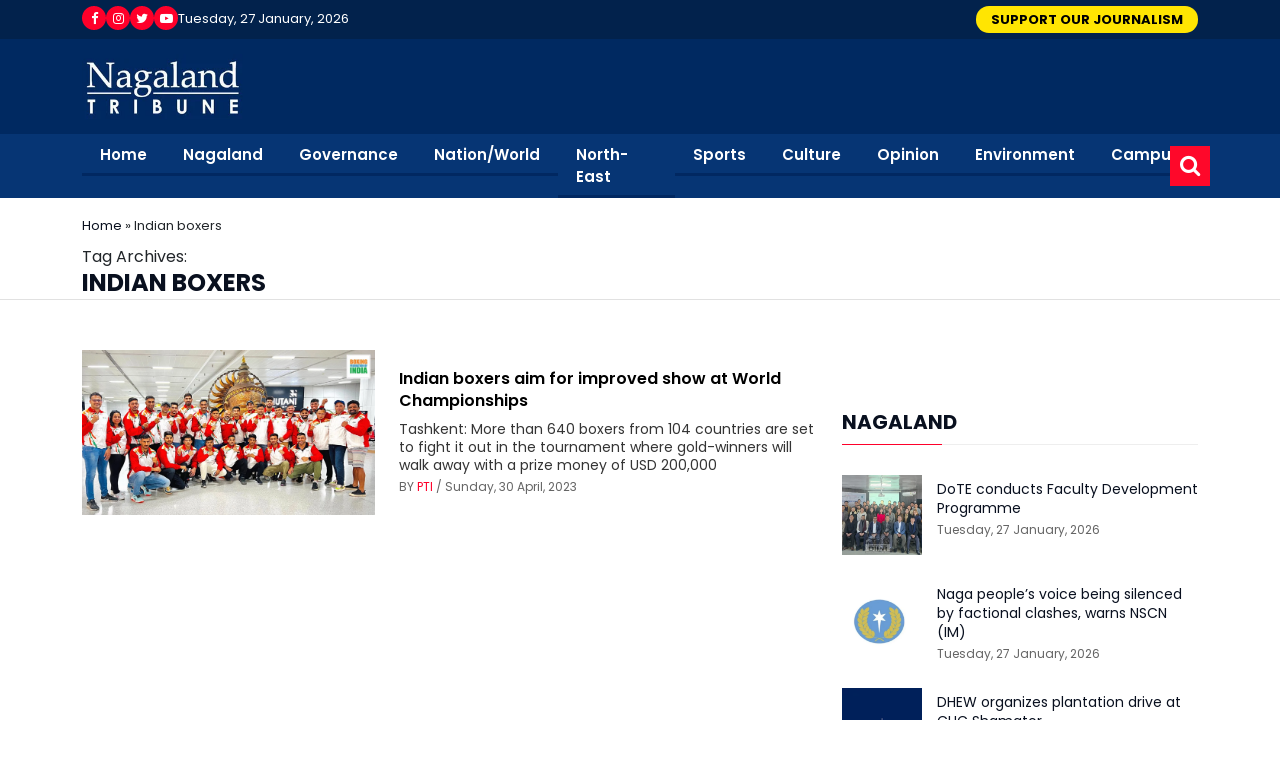

--- FILE ---
content_type: text/html; charset=UTF-8
request_url: https://nagalandtribune.in/tag/indian-boxers/
body_size: 17635
content:
<!DOCTYPE html>
<html lang="en-US">
<head>
<title>
Indian boxers Archives - Nagaland TribuneNagaland Tribune</title>
<meta charset="UTF-8" />
<link rel="shortcut icon" href="https://nagalandtribune.in/wp-content/uploads/2022/05/logo-footer-nagaland.jpg">
<meta name="viewport" content="width=device-width, initial-scale=1.0, maximum-scale=1.0, user-scalable=no">
		<style type="text/css">
					.heateor_sss_button_instagram span.heateor_sss_svg,a.heateor_sss_instagram span.heateor_sss_svg{background:radial-gradient(circle at 30% 107%,#fdf497 0,#fdf497 5%,#fd5949 45%,#d6249f 60%,#285aeb 90%)}
											.heateor_sss_horizontal_sharing .heateor_sss_svg,.heateor_sss_standard_follow_icons_container .heateor_sss_svg{
							color: #fff;
						border-width: 0px;
			border-style: solid;
			border-color: transparent;
		}
					.heateor_sss_horizontal_sharing .heateorSssTCBackground{
				color:#666;
			}
					.heateor_sss_horizontal_sharing span.heateor_sss_svg:hover,.heateor_sss_standard_follow_icons_container span.heateor_sss_svg:hover{
						border-color: transparent;
		}
		.heateor_sss_vertical_sharing span.heateor_sss_svg,.heateor_sss_floating_follow_icons_container span.heateor_sss_svg{
							color: #fff;
						border-width: 0px;
			border-style: solid;
			border-color: transparent;
		}
				.heateor_sss_vertical_sharing .heateorSssTCBackground{
			color:#666;
		}
						.heateor_sss_vertical_sharing span.heateor_sss_svg:hover,.heateor_sss_floating_follow_icons_container span.heateor_sss_svg:hover{
						border-color: transparent;
		}
		@media screen and (max-width:783px) {.heateor_sss_vertical_sharing{display:none!important}}		</style>
		<meta name='robots' content='index, follow, max-image-preview:large, max-snippet:-1, max-video-preview:-1' />

	<!-- This site is optimized with the Yoast SEO plugin v19.8 - https://yoast.com/wordpress/plugins/seo/ -->
	<link rel="canonical" href="https://nagalandtribune.in/tag/indian-boxers/" />
	<meta property="og:locale" content="en_US" />
	<meta property="og:type" content="article" />
	<meta property="og:title" content="Indian boxers Archives - Nagaland Tribune" />
	<meta property="og:url" content="https://nagalandtribune.in/tag/indian-boxers/" />
	<meta property="og:site_name" content="Nagaland Tribune" />
	<meta name="twitter:card" content="summary_large_image" />
	<script type="application/ld+json" class="yoast-schema-graph">{"@context":"https://schema.org","@graph":[{"@type":"CollectionPage","@id":"https://nagalandtribune.in/tag/indian-boxers/","url":"https://nagalandtribune.in/tag/indian-boxers/","name":"Indian boxers Archives - Nagaland Tribune","isPartOf":{"@id":"https://nagalandtribune.in/#website"},"primaryImageOfPage":{"@id":"https://nagalandtribune.in/tag/indian-boxers/#primaryimage"},"image":{"@id":"https://nagalandtribune.in/tag/indian-boxers/#primaryimage"},"thumbnailUrl":"https://nagalandtribune.in/wp-content/uploads/2023/04/20230430_143308.jpeg","breadcrumb":{"@id":"https://nagalandtribune.in/tag/indian-boxers/#breadcrumb"},"inLanguage":"en-US"},{"@type":"ImageObject","inLanguage":"en-US","@id":"https://nagalandtribune.in/tag/indian-boxers/#primaryimage","url":"https://nagalandtribune.in/wp-content/uploads/2023/04/20230430_143308.jpeg","contentUrl":"https://nagalandtribune.in/wp-content/uploads/2023/04/20230430_143308.jpeg","width":2048,"height":1154,"caption":"Team India ahead of the IBA Men’s World Boxing Championship 2023 (PC: @BFI_official/ Twitter)"},{"@type":"BreadcrumbList","@id":"https://nagalandtribune.in/tag/indian-boxers/#breadcrumb","itemListElement":[{"@type":"ListItem","position":1,"name":"Home","item":"https://nagalandtribune.in/"},{"@type":"ListItem","position":2,"name":"Indian boxers"}]},{"@type":"WebSite","@id":"https://nagalandtribune.in/#website","url":"https://nagalandtribune.in/","name":"Nagaland Tribune","description":"","publisher":{"@id":"https://nagalandtribune.in/#organization"},"potentialAction":[{"@type":"SearchAction","target":{"@type":"EntryPoint","urlTemplate":"https://nagalandtribune.in/?s={search_term_string}"},"query-input":"required name=search_term_string"}],"inLanguage":"en-US"},{"@type":"Organization","@id":"https://nagalandtribune.in/#organization","name":"Nagaland Tribune","url":"https://nagalandtribune.in/","sameAs":[],"logo":{"@type":"ImageObject","inLanguage":"en-US","@id":"https://nagalandtribune.in/#/schema/logo/image/","url":"https://nagalandtribune.in/wp-content/uploads/2022/03/favicon.png","contentUrl":"https://nagalandtribune.in/wp-content/uploads/2022/03/favicon.png","width":64,"height":64,"caption":"Nagaland Tribune"},"image":{"@id":"https://nagalandtribune.in/#/schema/logo/image/"}}]}</script>
	<!-- / Yoast SEO plugin. -->


<link rel='dns-prefetch' href='//s.w.org' />
<link rel="alternate" type="application/rss+xml" title="Nagaland Tribune &raquo; Indian boxers Tag Feed" href="https://nagalandtribune.in/tag/indian-boxers/feed/" />
<script type="text/javascript">
window._wpemojiSettings = {"baseUrl":"https:\/\/s.w.org\/images\/core\/emoji\/14.0.0\/72x72\/","ext":".png","svgUrl":"https:\/\/s.w.org\/images\/core\/emoji\/14.0.0\/svg\/","svgExt":".svg","source":{"concatemoji":"https:\/\/nagalandtribune.in\/wp-includes\/js\/wp-emoji-release.min.js?ver=6.0.2"}};
/*! This file is auto-generated */
!function(e,a,t){var n,r,o,i=a.createElement("canvas"),p=i.getContext&&i.getContext("2d");function s(e,t){var a=String.fromCharCode,e=(p.clearRect(0,0,i.width,i.height),p.fillText(a.apply(this,e),0,0),i.toDataURL());return p.clearRect(0,0,i.width,i.height),p.fillText(a.apply(this,t),0,0),e===i.toDataURL()}function c(e){var t=a.createElement("script");t.src=e,t.defer=t.type="text/javascript",a.getElementsByTagName("head")[0].appendChild(t)}for(o=Array("flag","emoji"),t.supports={everything:!0,everythingExceptFlag:!0},r=0;r<o.length;r++)t.supports[o[r]]=function(e){if(!p||!p.fillText)return!1;switch(p.textBaseline="top",p.font="600 32px Arial",e){case"flag":return s([127987,65039,8205,9895,65039],[127987,65039,8203,9895,65039])?!1:!s([55356,56826,55356,56819],[55356,56826,8203,55356,56819])&&!s([55356,57332,56128,56423,56128,56418,56128,56421,56128,56430,56128,56423,56128,56447],[55356,57332,8203,56128,56423,8203,56128,56418,8203,56128,56421,8203,56128,56430,8203,56128,56423,8203,56128,56447]);case"emoji":return!s([129777,127995,8205,129778,127999],[129777,127995,8203,129778,127999])}return!1}(o[r]),t.supports.everything=t.supports.everything&&t.supports[o[r]],"flag"!==o[r]&&(t.supports.everythingExceptFlag=t.supports.everythingExceptFlag&&t.supports[o[r]]);t.supports.everythingExceptFlag=t.supports.everythingExceptFlag&&!t.supports.flag,t.DOMReady=!1,t.readyCallback=function(){t.DOMReady=!0},t.supports.everything||(n=function(){t.readyCallback()},a.addEventListener?(a.addEventListener("DOMContentLoaded",n,!1),e.addEventListener("load",n,!1)):(e.attachEvent("onload",n),a.attachEvent("onreadystatechange",function(){"complete"===a.readyState&&t.readyCallback()})),(e=t.source||{}).concatemoji?c(e.concatemoji):e.wpemoji&&e.twemoji&&(c(e.twemoji),c(e.wpemoji)))}(window,document,window._wpemojiSettings);
</script>
<style type="text/css">
img.wp-smiley,
img.emoji {
	display: inline !important;
	border: none !important;
	box-shadow: none !important;
	height: 1em !important;
	width: 1em !important;
	margin: 0 0.07em !important;
	vertical-align: -0.1em !important;
	background: none !important;
	padding: 0 !important;
}
</style>
	<link rel='stylesheet' id='wp-block-library-css'  href='https://nagalandtribune.in/wp-includes/css/dist/block-library/style.min.css?ver=6.0.2' type='text/css' media='all' />
<style id='global-styles-inline-css' type='text/css'>
body{--wp--preset--color--black: #000000;--wp--preset--color--cyan-bluish-gray: #abb8c3;--wp--preset--color--white: #ffffff;--wp--preset--color--pale-pink: #f78da7;--wp--preset--color--vivid-red: #cf2e2e;--wp--preset--color--luminous-vivid-orange: #ff6900;--wp--preset--color--luminous-vivid-amber: #fcb900;--wp--preset--color--light-green-cyan: #7bdcb5;--wp--preset--color--vivid-green-cyan: #00d084;--wp--preset--color--pale-cyan-blue: #8ed1fc;--wp--preset--color--vivid-cyan-blue: #0693e3;--wp--preset--color--vivid-purple: #9b51e0;--wp--preset--gradient--vivid-cyan-blue-to-vivid-purple: linear-gradient(135deg,rgba(6,147,227,1) 0%,rgb(155,81,224) 100%);--wp--preset--gradient--light-green-cyan-to-vivid-green-cyan: linear-gradient(135deg,rgb(122,220,180) 0%,rgb(0,208,130) 100%);--wp--preset--gradient--luminous-vivid-amber-to-luminous-vivid-orange: linear-gradient(135deg,rgba(252,185,0,1) 0%,rgba(255,105,0,1) 100%);--wp--preset--gradient--luminous-vivid-orange-to-vivid-red: linear-gradient(135deg,rgba(255,105,0,1) 0%,rgb(207,46,46) 100%);--wp--preset--gradient--very-light-gray-to-cyan-bluish-gray: linear-gradient(135deg,rgb(238,238,238) 0%,rgb(169,184,195) 100%);--wp--preset--gradient--cool-to-warm-spectrum: linear-gradient(135deg,rgb(74,234,220) 0%,rgb(151,120,209) 20%,rgb(207,42,186) 40%,rgb(238,44,130) 60%,rgb(251,105,98) 80%,rgb(254,248,76) 100%);--wp--preset--gradient--blush-light-purple: linear-gradient(135deg,rgb(255,206,236) 0%,rgb(152,150,240) 100%);--wp--preset--gradient--blush-bordeaux: linear-gradient(135deg,rgb(254,205,165) 0%,rgb(254,45,45) 50%,rgb(107,0,62) 100%);--wp--preset--gradient--luminous-dusk: linear-gradient(135deg,rgb(255,203,112) 0%,rgb(199,81,192) 50%,rgb(65,88,208) 100%);--wp--preset--gradient--pale-ocean: linear-gradient(135deg,rgb(255,245,203) 0%,rgb(182,227,212) 50%,rgb(51,167,181) 100%);--wp--preset--gradient--electric-grass: linear-gradient(135deg,rgb(202,248,128) 0%,rgb(113,206,126) 100%);--wp--preset--gradient--midnight: linear-gradient(135deg,rgb(2,3,129) 0%,rgb(40,116,252) 100%);--wp--preset--duotone--dark-grayscale: url('#wp-duotone-dark-grayscale');--wp--preset--duotone--grayscale: url('#wp-duotone-grayscale');--wp--preset--duotone--purple-yellow: url('#wp-duotone-purple-yellow');--wp--preset--duotone--blue-red: url('#wp-duotone-blue-red');--wp--preset--duotone--midnight: url('#wp-duotone-midnight');--wp--preset--duotone--magenta-yellow: url('#wp-duotone-magenta-yellow');--wp--preset--duotone--purple-green: url('#wp-duotone-purple-green');--wp--preset--duotone--blue-orange: url('#wp-duotone-blue-orange');--wp--preset--font-size--small: 13px;--wp--preset--font-size--medium: 20px;--wp--preset--font-size--large: 36px;--wp--preset--font-size--x-large: 42px;}.has-black-color{color: var(--wp--preset--color--black) !important;}.has-cyan-bluish-gray-color{color: var(--wp--preset--color--cyan-bluish-gray) !important;}.has-white-color{color: var(--wp--preset--color--white) !important;}.has-pale-pink-color{color: var(--wp--preset--color--pale-pink) !important;}.has-vivid-red-color{color: var(--wp--preset--color--vivid-red) !important;}.has-luminous-vivid-orange-color{color: var(--wp--preset--color--luminous-vivid-orange) !important;}.has-luminous-vivid-amber-color{color: var(--wp--preset--color--luminous-vivid-amber) !important;}.has-light-green-cyan-color{color: var(--wp--preset--color--light-green-cyan) !important;}.has-vivid-green-cyan-color{color: var(--wp--preset--color--vivid-green-cyan) !important;}.has-pale-cyan-blue-color{color: var(--wp--preset--color--pale-cyan-blue) !important;}.has-vivid-cyan-blue-color{color: var(--wp--preset--color--vivid-cyan-blue) !important;}.has-vivid-purple-color{color: var(--wp--preset--color--vivid-purple) !important;}.has-black-background-color{background-color: var(--wp--preset--color--black) !important;}.has-cyan-bluish-gray-background-color{background-color: var(--wp--preset--color--cyan-bluish-gray) !important;}.has-white-background-color{background-color: var(--wp--preset--color--white) !important;}.has-pale-pink-background-color{background-color: var(--wp--preset--color--pale-pink) !important;}.has-vivid-red-background-color{background-color: var(--wp--preset--color--vivid-red) !important;}.has-luminous-vivid-orange-background-color{background-color: var(--wp--preset--color--luminous-vivid-orange) !important;}.has-luminous-vivid-amber-background-color{background-color: var(--wp--preset--color--luminous-vivid-amber) !important;}.has-light-green-cyan-background-color{background-color: var(--wp--preset--color--light-green-cyan) !important;}.has-vivid-green-cyan-background-color{background-color: var(--wp--preset--color--vivid-green-cyan) !important;}.has-pale-cyan-blue-background-color{background-color: var(--wp--preset--color--pale-cyan-blue) !important;}.has-vivid-cyan-blue-background-color{background-color: var(--wp--preset--color--vivid-cyan-blue) !important;}.has-vivid-purple-background-color{background-color: var(--wp--preset--color--vivid-purple) !important;}.has-black-border-color{border-color: var(--wp--preset--color--black) !important;}.has-cyan-bluish-gray-border-color{border-color: var(--wp--preset--color--cyan-bluish-gray) !important;}.has-white-border-color{border-color: var(--wp--preset--color--white) !important;}.has-pale-pink-border-color{border-color: var(--wp--preset--color--pale-pink) !important;}.has-vivid-red-border-color{border-color: var(--wp--preset--color--vivid-red) !important;}.has-luminous-vivid-orange-border-color{border-color: var(--wp--preset--color--luminous-vivid-orange) !important;}.has-luminous-vivid-amber-border-color{border-color: var(--wp--preset--color--luminous-vivid-amber) !important;}.has-light-green-cyan-border-color{border-color: var(--wp--preset--color--light-green-cyan) !important;}.has-vivid-green-cyan-border-color{border-color: var(--wp--preset--color--vivid-green-cyan) !important;}.has-pale-cyan-blue-border-color{border-color: var(--wp--preset--color--pale-cyan-blue) !important;}.has-vivid-cyan-blue-border-color{border-color: var(--wp--preset--color--vivid-cyan-blue) !important;}.has-vivid-purple-border-color{border-color: var(--wp--preset--color--vivid-purple) !important;}.has-vivid-cyan-blue-to-vivid-purple-gradient-background{background: var(--wp--preset--gradient--vivid-cyan-blue-to-vivid-purple) !important;}.has-light-green-cyan-to-vivid-green-cyan-gradient-background{background: var(--wp--preset--gradient--light-green-cyan-to-vivid-green-cyan) !important;}.has-luminous-vivid-amber-to-luminous-vivid-orange-gradient-background{background: var(--wp--preset--gradient--luminous-vivid-amber-to-luminous-vivid-orange) !important;}.has-luminous-vivid-orange-to-vivid-red-gradient-background{background: var(--wp--preset--gradient--luminous-vivid-orange-to-vivid-red) !important;}.has-very-light-gray-to-cyan-bluish-gray-gradient-background{background: var(--wp--preset--gradient--very-light-gray-to-cyan-bluish-gray) !important;}.has-cool-to-warm-spectrum-gradient-background{background: var(--wp--preset--gradient--cool-to-warm-spectrum) !important;}.has-blush-light-purple-gradient-background{background: var(--wp--preset--gradient--blush-light-purple) !important;}.has-blush-bordeaux-gradient-background{background: var(--wp--preset--gradient--blush-bordeaux) !important;}.has-luminous-dusk-gradient-background{background: var(--wp--preset--gradient--luminous-dusk) !important;}.has-pale-ocean-gradient-background{background: var(--wp--preset--gradient--pale-ocean) !important;}.has-electric-grass-gradient-background{background: var(--wp--preset--gradient--electric-grass) !important;}.has-midnight-gradient-background{background: var(--wp--preset--gradient--midnight) !important;}.has-small-font-size{font-size: var(--wp--preset--font-size--small) !important;}.has-medium-font-size{font-size: var(--wp--preset--font-size--medium) !important;}.has-large-font-size{font-size: var(--wp--preset--font-size--large) !important;}.has-x-large-font-size{font-size: var(--wp--preset--font-size--x-large) !important;}
</style>
<link rel='stylesheet' id='menu-image-css'  href='https://nagalandtribune.in/wp-content/plugins/menu-image/includes/css/menu-image.css?ver=3.0.8' type='text/css' media='all' />
<link rel='stylesheet' id='dashicons-css'  href='https://nagalandtribune.in/wp-includes/css/dashicons.min.css?ver=6.0.2' type='text/css' media='all' />
<link rel='stylesheet' id='secure-copy-content-protection-public-css'  href='https://nagalandtribune.in/wp-content/plugins/secure-copy-content-protection/public/css/secure-copy-content-protection-public.css?ver=3.6.6' type='text/css' media='all' />
<link rel='stylesheet' id='nagaland-style-css'  href='https://nagalandtribune.in/wp-content/themes/nagaland/style.css?ver=1754156495' type='text/css' media='all' />
<link rel='stylesheet' id='nagaland-css-bootstrap-min-css'  href='https://nagalandtribune.in/wp-content/themes/nagaland/assets/css/bootstrap.min.css?ver=1754156495' type='text/css' media='all' />
<link rel='stylesheet' id='nagaland-css-animate-min-css'  href='https://nagalandtribune.in/wp-content/themes/nagaland/assets/css/animate.min.css?ver=1754156495' type='text/css' media='all' />
<link rel='stylesheet' id='nagaland-css-boxicons-min-css'  href='https://nagalandtribune.in/wp-content/themes/nagaland/assets/css/boxicons.min.css?ver=1754156495' type='text/css' media='all' />
<link rel='stylesheet' id='nagaland-css-owl-carousel-min-css'  href='https://nagalandtribune.in/wp-content/themes/nagaland/assets/css/owl.carousel.min.css?ver=1754156495' type='text/css' media='all' />
<link rel='stylesheet' id='nagaland-css-owl-theme-default-min-css'  href='https://nagalandtribune.in/wp-content/themes/nagaland/assets/css/owl.theme.default.min.css?ver=1754156495' type='text/css' media='all' />
<link rel='stylesheet' id='nagaland-css-style-css'  href='https://nagalandtribune.in/wp-content/themes/nagaland/assets/css/style.css?ver=1754156495' type='text/css' media='all' />
<link rel='stylesheet' id='nagaland-css-responsive-css'  href='https://nagalandtribune.in/wp-content/themes/nagaland/assets/css/responsive.css?ver=1754156495' type='text/css' media='all' />
<link rel='stylesheet' id='heateor_sss_frontend_css-css'  href='https://nagalandtribune.in/wp-content/plugins/sassy-social-share/public/css/sassy-social-share-public.css?ver=3.3.51' type='text/css' media='all' />
<script type='text/javascript' src='https://nagalandtribune.in/wp-includes/js/jquery/jquery.min.js?ver=3.6.0' id='jquery-core-js'></script>
<script type='text/javascript' src='https://nagalandtribune.in/wp-includes/js/jquery/jquery-migrate.min.js?ver=3.3.2' id='jquery-migrate-js'></script>
<script type='text/javascript' id='wp-statistics-tracker-js-extra'>
/* <![CDATA[ */
var WP_Statistics_Tracker_Object = {"hitRequestUrl":"https:\/\/nagalandtribune.in\/wp-json\/wp-statistics\/v2\/hit?wp_statistics_hit_rest=yes&track_all=1&current_page_type=post_tag&current_page_id=2172&search_query&page_uri=L3RhZy9pbmRpYW4tYm94ZXJzLw=","keepOnlineRequestUrl":"https:\/\/nagalandtribune.in\/wp-json\/wp-statistics\/v2\/online?wp_statistics_hit_rest=yes&track_all=1&current_page_type=post_tag&current_page_id=2172&search_query&page_uri=L3RhZy9pbmRpYW4tYm94ZXJzLw=","option":{"dntEnabled":false,"cacheCompatibility":"1"}};
/* ]]> */
</script>
<script type='text/javascript' src='https://nagalandtribune.in/wp-content/plugins/wp-statistics/assets/js/tracker.js?ver=6.0.2' id='wp-statistics-tracker-js'></script>
<link rel="https://api.w.org/" href="https://nagalandtribune.in/wp-json/" /><link rel="alternate" type="application/json" href="https://nagalandtribune.in/wp-json/wp/v2/tags/2172" /><link rel="EditURI" type="application/rsd+xml" title="RSD" href="https://nagalandtribune.in/xmlrpc.php?rsd" />
<link rel="wlwmanifest" type="application/wlwmanifest+xml" href="https://nagalandtribune.in/wp-includes/wlwmanifest.xml" /> 
<meta name="generator" content="WordPress 6.0.2" />
<meta name="generator" content="Powered by Visual Composer Website Builder - fast and easy-to-use drag and drop visual editor for WordPress."/><noscript><style>.vce-row-container .vcv-lozad {display: none}</style></noscript><!-- Analytics by WP Statistics v14.1.2 - https://wp-statistics.com/ -->
	
	
</head>

<body class="archive tag tag-indian-boxers tag-2172 vcwb">
<div class="top_bar">
  <div class="container">
    <div class="row">
      <div class="col-5 col-md-6">
        <div class="social_icons_with_date">
                    <ul class="social">
                        <li><a href="https://www.facebook.com/profile.php?id=100086700463335" title="Facebook" target="_blank"><i class="fa fa-facebook" aria-hidden="true"></i></a></li>
                        <li><a href="https://www.instagram.com/nagalandtribune/?igshid=YmMyMTA2M2Y%3D" title="Instagram" target="_blank"><i class="fa fa-instagram" aria-hidden="true"></i></a></li>
                        <li><a href="https://twitter.com/NagalandTribune?t=hWIHAzO5qlKmOCXGoG26_g&s=08" title="Twitter" target="_blank"><i class="fa fa-twitter" aria-hidden="true"></i></a></li>
                        <li><a href="https://www.youtube.com/" title="Youtube" target="_blank"><i class="fa fa-youtube-play" aria-hidden="true"></i></a></li>
                      </ul>
                    <div class="top_date">Tuesday, 27 January, 2026</div>
        </div>
      </div>
      <div class="col-7 col-md-6"> 
		  
            <a href="https://nagalandtribune.in/support-nagaland-tribune/" class="support_btn">SUPPORT OUR JOURNALISM</a> 
     
		  
           

       

		  
		  
		
	  </div>
    </div>
  </div>
</div>
<nav class="navbar logo_sec navbar-expand-lg navbar-light bg-blue">
  <div class="container"> 
    <a class="navbar-brand" href="https://nagalandtribune.in"><img src="https://nagalandtribune.in/wp-content/uploads/2022/05/logo-nagaland.jpg" alt=""></a>
    <button class="navbar-toggler" type="button" data-bs-toggle="collapse" data-bs-target="#navbarNav" aria-controls="navbarNav" aria-expanded="false" aria-label="Toggle navigation"> <span class="navbar-toggler-icon"></span> </button>
  
    <!--<a href="https://nagalandtribune.in/subscribe" class="top_subscribe_btn">Subscribe</a> -->

  </div>
  


</nav>
<nav class="navbar navbar-expand-lg navbar-dark bg-red">
  <div class="container position-relative">
    <div class="collapse navbar-collapse" id="navbarNav">
      <ul id="menu-primary-menu" class="navbar-nav me-auto" itemscope itemtype="http://www.schema.org/SiteNavigationElement"><li  id="menu-item-19" class="menu-item menu-item-type-custom menu-item-object-custom menu-item-home menu-item-19 nav-item"><a itemprop="url" href="https://nagalandtribune.in/" class="nav-link">Home</a></li>
<li  id="menu-item-327" class="menu-item menu-item-type-taxonomy menu-item-object-category menu-item-327 nav-item"><a itemprop="url" href="https://nagalandtribune.in/category/nagaland/" class="nav-link">Nagaland</a></li>
<li  id="menu-item-23" class="menu-item menu-item-type-taxonomy menu-item-object-category menu-item-23 nav-item"><a itemprop="url" href="https://nagalandtribune.in/category/governance/" class="nav-link">Governance</a></li>
<li  id="menu-item-3571" class="menu-item menu-item-type-taxonomy menu-item-object-category menu-item-3571 nav-item"><a itemprop="url" href="https://nagalandtribune.in/category/nation-world/" class="nav-link">Nation/World</a></li>
<li  id="menu-item-6997" class="menu-item menu-item-type-taxonomy menu-item-object-category menu-item-6997 nav-item"><a itemprop="url" href="https://nagalandtribune.in/category/north-east/" class="nav-link">North-East</a></li>
<li  id="menu-item-25" class="menu-item menu-item-type-taxonomy menu-item-object-category menu-item-25 nav-item"><a itemprop="url" href="https://nagalandtribune.in/category/sports/" class="nav-link">Sports</a></li>
<li  id="menu-item-21" class="menu-item menu-item-type-taxonomy menu-item-object-category menu-item-21 nav-item"><a itemprop="url" href="https://nagalandtribune.in/category/culture/" class="nav-link">Culture</a></li>
<li  id="menu-item-24" class="menu-item menu-item-type-taxonomy menu-item-object-category menu-item-has-children dropdown menu-item-24 nav-item"><a href="#" data-toggle="dropdown" aria-haspopup="true" aria-expanded="false" class="nav-link" id="menu-item-dropdown-24">Opinion</a>
<ul class="dropdown-menu" aria-labelledby="menu-item-dropdown-24">
	<li  id="menu-item-23212" class="menu-item menu-item-type-taxonomy menu-item-object-category menu-item-23212"><a itemprop="url" href="https://nagalandtribune.in/category/editorial/" class="dropdown-item">Editorial</a></li>
	<li  id="menu-item-6091" class="menu-item menu-item-type-taxonomy menu-item-object-category menu-item-6091"><a itemprop="url" href="https://nagalandtribune.in/category/feature/" class="dropdown-item">Feature</a></li>
	<li  id="menu-item-18044" class="menu-item menu-item-type-taxonomy menu-item-object-category menu-item-18044"><a itemprop="url" href="https://nagalandtribune.in/category/readers-views/" class="dropdown-item">Readers&#8217; Views</a></li>
	<li  id="menu-item-22911" class="menu-item menu-item-type-taxonomy menu-item-object-category menu-item-22911"><a itemprop="url" href="https://nagalandtribune.in/category/interview-reviews/" class="dropdown-item">Interview</a></li>
</ul>
</li>
<li  id="menu-item-304" class="menu-item menu-item-type-taxonomy menu-item-object-category menu-item-304 nav-item"><a itemprop="url" href="https://nagalandtribune.in/category/environment/" class="nav-link">Environment</a></li>
<li  id="menu-item-328" class="menu-item menu-item-type-taxonomy menu-item-object-category menu-item-328 nav-item"><a itemprop="url" href="https://nagalandtribune.in/category/campus/" class="nav-link">Campus</a></li>
</ul>	    <div id="Exp-serach" class="Exp-serach">
			<form action="https://nagalandtribune.in" id="search-form" method="get">
            <input type="text" name="s" id="s" class="ExpInput" onkeyup="buttonUp();" onblur="monkey();" placeholder="Enter your search term..." onblur="if(this.value=='')this.value='type your search'"
    onfocus="if(this.value=='type your search')this.value=''">
           
			<input class="Expbtn" type="submit"  value="">
			<span class="ExpIcon"><i class="fa fa-search"></i></span>	
          </form>
			
			
		</div>	
		
          </div>
  </div>
</nav>
<div class="page-title-area">
  <div class="container">
    <div class="page-title-content">
	  <div id="breadcrumbs"><span><span><a href="https://nagalandtribune.in/">Home</a> » <span class="breadcrumb_last" aria-current="page">Indian boxers</span></span></span></div>	
      <div>Tag Archives: <h2>Indian boxers</h2></div>
    </div>
  </div>
</div>

	

    
<section class="default-news-area ptb-50">
  <div class="container">
    <div class="row">
      <div class="col-lg-8">       
		  
        <div class="single-politics-news">
          <div class="row align-items-center">
            <div class="col-lg-5">
              <div class="politics-news-image">
				<a href="https://nagalandtribune.in/indian-boxers-aim-for-improved-show-at-world-championships/"> 				
				<img width="2048" height="1154" src="https://nagalandtribune.in/wp-content/uploads/2023/04/20230430_143308.jpeg" class="attachment-full size-full wp-post-image" alt="" srcset="https://nagalandtribune.in/wp-content/uploads/2023/04/20230430_143308.jpeg 2048w, https://nagalandtribune.in/wp-content/uploads/2023/04/20230430_143308-300x169.jpeg 300w, https://nagalandtribune.in/wp-content/uploads/2023/04/20230430_143308-1024x577.jpeg 1024w, https://nagalandtribune.in/wp-content/uploads/2023/04/20230430_143308-768x433.jpeg 768w, https://nagalandtribune.in/wp-content/uploads/2023/04/20230430_143308-1536x866.jpeg 1536w, https://nagalandtribune.in/wp-content/uploads/2023/04/20230430_143308-320x180.jpeg 320w, https://nagalandtribune.in/wp-content/uploads/2023/04/20230430_143308-480x270.jpeg 480w, https://nagalandtribune.in/wp-content/uploads/2023/04/20230430_143308-800x451.jpeg 800w, https://nagalandtribune.in/wp-content/uploads/2023/04/20230430_143308-24x14.jpeg 24w, https://nagalandtribune.in/wp-content/uploads/2023/04/20230430_143308-36x20.jpeg 36w, https://nagalandtribune.in/wp-content/uploads/2023/04/20230430_143308-48x27.jpeg 48w" sizes="(max-width: 2048px) 100vw, 2048px" />				
			</a>
			 </div>
            </div>
            <div class="col-lg-7">
              <div class="politics-news-content-box">
				  
                <h3> <a href="https://nagalandtribune.in/indian-boxers-aim-for-improved-show-at-world-championships/">Indian boxers aim for improved show at World Championships</a> </h3>
                <p>Tashkent: More than 640 boxers from 104 countries are set to fight it out in the tournament where gold-winners will walk away with a prize money of USD 200,000
</p>
                <span class="small_font">BY <a href="https://nagalandtribune.in/author/admin/" title="Posts by PTI" class="author url fn" rel="author">PTI</a> <!--<a href="javascript:void();">By PTI</a>--> / Sunday, 30 April, 2023 <!--/ <i class='fa fa-eye'></i>-->
				  </span>
              </div>
            </div>
          </div>
        </div>
		          
		
      </div>
      <div class="col-lg-4">
  <aside class="widget-area">
	  
	  <section class="widget widget_latest_news_thumb"></section><section class="widget widget_latest_news_thumb"></section>         
          	
		  
          <section class="widget widget_latest_news_thumb">
            <h3 class="widget-title">Nagaland</h3>
            			  
			  <article class="item"> 
				  <a href="https://nagalandtribune.in/dote-conducts-faculty-development-programme/" class="thumb"> 				
						<img width="1280" height="601" src="https://nagalandtribune.in/wp-content/uploads/2026/01/DoTE-conducts-Faculty-Development-Programme.png" class="attachment-full size-full wp-post-image" alt="" loading="lazy" srcset="https://nagalandtribune.in/wp-content/uploads/2026/01/DoTE-conducts-Faculty-Development-Programme.png 1280w, https://nagalandtribune.in/wp-content/uploads/2026/01/DoTE-conducts-Faculty-Development-Programme-300x141.png 300w, https://nagalandtribune.in/wp-content/uploads/2026/01/DoTE-conducts-Faculty-Development-Programme-1024x481.png 1024w, https://nagalandtribune.in/wp-content/uploads/2026/01/DoTE-conducts-Faculty-Development-Programme-768x361.png 768w, https://nagalandtribune.in/wp-content/uploads/2026/01/DoTE-conducts-Faculty-Development-Programme-320x150.png 320w, https://nagalandtribune.in/wp-content/uploads/2026/01/DoTE-conducts-Faculty-Development-Programme-480x225.png 480w, https://nagalandtribune.in/wp-content/uploads/2026/01/DoTE-conducts-Faculty-Development-Programme-800x376.png 800w, https://nagalandtribune.in/wp-content/uploads/2026/01/DoTE-conducts-Faculty-Development-Programme-24x11.png 24w, https://nagalandtribune.in/wp-content/uploads/2026/01/DoTE-conducts-Faculty-Development-Programme-36x17.png 36w, https://nagalandtribune.in/wp-content/uploads/2026/01/DoTE-conducts-Faculty-Development-Programme-48x23.png 48w" sizes="(max-width: 1280px) 100vw, 1280px" />				
					</a>
				  
				  
				  <div class="info">
					<h4 class="title usmall"><a href="https://nagalandtribune.in/dote-conducts-faculty-development-programme/">DoTE conducts Faculty Development Programme</a></h4>
					<span>Tuesday, 27 January, 2026</span> </div>
				</article>
			  
			  			  
			  <article class="item"> 
				  <a href="https://nagalandtribune.in/naga-peoples-voice-being-silenced-by-factional-clashes-warns-nscn-im/" class="thumb"> 				
						<img width="828" height="542" src="https://nagalandtribune.in/wp-content/uploads/2026/01/Naga-peoples-voice-being-silenced-by-factional-clashes-warns-NSCN-IM.png" class="attachment-full size-full wp-post-image" alt="" loading="lazy" srcset="https://nagalandtribune.in/wp-content/uploads/2026/01/Naga-peoples-voice-being-silenced-by-factional-clashes-warns-NSCN-IM.png 828w, https://nagalandtribune.in/wp-content/uploads/2026/01/Naga-peoples-voice-being-silenced-by-factional-clashes-warns-NSCN-IM-300x196.png 300w, https://nagalandtribune.in/wp-content/uploads/2026/01/Naga-peoples-voice-being-silenced-by-factional-clashes-warns-NSCN-IM-768x503.png 768w, https://nagalandtribune.in/wp-content/uploads/2026/01/Naga-peoples-voice-being-silenced-by-factional-clashes-warns-NSCN-IM-320x209.png 320w, https://nagalandtribune.in/wp-content/uploads/2026/01/Naga-peoples-voice-being-silenced-by-factional-clashes-warns-NSCN-IM-480x314.png 480w, https://nagalandtribune.in/wp-content/uploads/2026/01/Naga-peoples-voice-being-silenced-by-factional-clashes-warns-NSCN-IM-800x524.png 800w, https://nagalandtribune.in/wp-content/uploads/2026/01/Naga-peoples-voice-being-silenced-by-factional-clashes-warns-NSCN-IM-24x16.png 24w, https://nagalandtribune.in/wp-content/uploads/2026/01/Naga-peoples-voice-being-silenced-by-factional-clashes-warns-NSCN-IM-36x24.png 36w, https://nagalandtribune.in/wp-content/uploads/2026/01/Naga-peoples-voice-being-silenced-by-factional-clashes-warns-NSCN-IM-48x31.png 48w" sizes="(max-width: 828px) 100vw, 828px" />				
					</a>
				  
				  
				  <div class="info">
					<h4 class="title usmall"><a href="https://nagalandtribune.in/naga-peoples-voice-being-silenced-by-factional-clashes-warns-nscn-im/">Naga people’s voice being silenced by factional clashes, warns NSCN (IM)</a></h4>
					<span>Tuesday, 27 January, 2026</span> </div>
				</article>
			  
			  			  
			  <article class="item"> 
				  <a href="https://nagalandtribune.in/dhew-organizes-plantation-drive-at-chc-shamator/" class="thumb"> 				
												<img src="https://nagalandtribune.in/wp-content/themes/nagaland/assets/img/default_sm_img.jpg" alt="DHEW organizes plantation drive at CHC Shamator" />
										
					</a>
				  
				  
				  <div class="info">
					<h4 class="title usmall"><a href="https://nagalandtribune.in/dhew-organizes-plantation-drive-at-chc-shamator/">DHEW organizes plantation drive at CHC Shamator</a></h4>
					<span>Tuesday, 27 January, 2026</span> </div>
				</article>
			  
			  			  
			  <article class="item"> 
				  <a href="https://nagalandtribune.in/minority-affairs-department-holds-awareness-and-sensitization-programme-at-wokha/" class="thumb"> 				
						<img width="1388" height="924" src="https://nagalandtribune.in/wp-content/uploads/2026/01/Minority-Affairs.png" class="attachment-full size-full wp-post-image" alt="" loading="lazy" srcset="https://nagalandtribune.in/wp-content/uploads/2026/01/Minority-Affairs.png 1388w, https://nagalandtribune.in/wp-content/uploads/2026/01/Minority-Affairs-300x200.png 300w, https://nagalandtribune.in/wp-content/uploads/2026/01/Minority-Affairs-1024x682.png 1024w, https://nagalandtribune.in/wp-content/uploads/2026/01/Minority-Affairs-768x511.png 768w, https://nagalandtribune.in/wp-content/uploads/2026/01/Minority-Affairs-320x213.png 320w, https://nagalandtribune.in/wp-content/uploads/2026/01/Minority-Affairs-480x320.png 480w, https://nagalandtribune.in/wp-content/uploads/2026/01/Minority-Affairs-800x533.png 800w, https://nagalandtribune.in/wp-content/uploads/2026/01/Minority-Affairs-24x16.png 24w, https://nagalandtribune.in/wp-content/uploads/2026/01/Minority-Affairs-36x24.png 36w, https://nagalandtribune.in/wp-content/uploads/2026/01/Minority-Affairs-48x32.png 48w" sizes="(max-width: 1388px) 100vw, 1388px" />				
					</a>
				  
				  
				  <div class="info">
					<h4 class="title usmall"><a href="https://nagalandtribune.in/minority-affairs-department-holds-awareness-and-sensitization-programme-at-wokha/">Minority Affairs Department holds awareness and sensitization programme at Wokha</a></h4>
					<span>Tuesday, 27 January, 2026</span> </div>
				</article>
			  
			  			  
			  <article class="item"> 
				  <a href="https://nagalandtribune.in/nfa-condoles-demise-of-former-mla-p-mongchua/" class="thumb"> 				
						<img width="520" height="352" src="https://nagalandtribune.in/wp-content/uploads/2026/01/NFA-condoles-demise-of-former-MLA-P.-Mongchua.jpg" class="attachment-full size-full wp-post-image" alt="" loading="lazy" srcset="https://nagalandtribune.in/wp-content/uploads/2026/01/NFA-condoles-demise-of-former-MLA-P.-Mongchua.jpg 520w, https://nagalandtribune.in/wp-content/uploads/2026/01/NFA-condoles-demise-of-former-MLA-P.-Mongchua-300x203.jpg 300w, https://nagalandtribune.in/wp-content/uploads/2026/01/NFA-condoles-demise-of-former-MLA-P.-Mongchua-320x217.jpg 320w, https://nagalandtribune.in/wp-content/uploads/2026/01/NFA-condoles-demise-of-former-MLA-P.-Mongchua-480x325.jpg 480w, https://nagalandtribune.in/wp-content/uploads/2026/01/NFA-condoles-demise-of-former-MLA-P.-Mongchua-24x16.jpg 24w, https://nagalandtribune.in/wp-content/uploads/2026/01/NFA-condoles-demise-of-former-MLA-P.-Mongchua-36x24.jpg 36w, https://nagalandtribune.in/wp-content/uploads/2026/01/NFA-condoles-demise-of-former-MLA-P.-Mongchua-48x32.jpg 48w" sizes="(max-width: 520px) 100vw, 520px" />				
					</a>
				  
				  
				  <div class="info">
					<h4 class="title usmall"><a href="https://nagalandtribune.in/nfa-condoles-demise-of-former-mla-p-mongchua/">NFA condoles demise of former MLA P. Mongchua</a></h4>
					<span>Tuesday, 27 January, 2026</span> </div>
				</article>
			  
			    
          </section>

		<section class="widget widget_latest_news_thumb">
            <h3 class="widget-title">Governance</h3>
            			  
			  <article class="item"> 
				  <a href="https://nagalandtribune.in/exhibition-sale-to-mark-77th-republic-day-at-secretariat-plaza-kohima/" class="thumb"> 				
												<img src="https://nagalandtribune.in/wp-content/themes/nagaland/assets/img/default_sm_img.jpg" alt="Exhibition &#038; Sale to mark 77th Republic Day at Secretariat Plaza Kohima" />
										
					</a>
				  
				  </a>
				  <div class="info">
					<h4 class="title usmall"><a href="https://nagalandtribune.in/exhibition-sale-to-mark-77th-republic-day-at-secretariat-plaza-kohima/">Exhibition &#038; Sale to mark 77th Republic Day at Secretariat Plaza Kohima</a></h4>
					<span>Saturday, 24 January, 2026</span> </div>
				</article>
			  
			  			  
			  <article class="item"> 
				  <a href="https://nagalandtribune.in/home-deptt-notifies-on-republic-day-celebration-in-nagaland/" class="thumb"> 				
						<img width="828" height="543" src="https://nagalandtribune.in/wp-content/uploads/2026/01/20260123_211232.png" class="attachment-full size-full wp-post-image" alt="" loading="lazy" srcset="https://nagalandtribune.in/wp-content/uploads/2026/01/20260123_211232.png 828w, https://nagalandtribune.in/wp-content/uploads/2026/01/20260123_211232-300x197.png 300w, https://nagalandtribune.in/wp-content/uploads/2026/01/20260123_211232-768x504.png 768w, https://nagalandtribune.in/wp-content/uploads/2026/01/20260123_211232-320x210.png 320w, https://nagalandtribune.in/wp-content/uploads/2026/01/20260123_211232-480x315.png 480w, https://nagalandtribune.in/wp-content/uploads/2026/01/20260123_211232-800x525.png 800w, https://nagalandtribune.in/wp-content/uploads/2026/01/20260123_211232-24x16.png 24w, https://nagalandtribune.in/wp-content/uploads/2026/01/20260123_211232-36x24.png 36w, https://nagalandtribune.in/wp-content/uploads/2026/01/20260123_211232-48x31.png 48w" sizes="(max-width: 828px) 100vw, 828px" />				
					</a>
				  
				  </a>
				  <div class="info">
					<h4 class="title usmall"><a href="https://nagalandtribune.in/home-deptt-notifies-on-republic-day-celebration-in-nagaland/">Home Deptt notifies on Republic Day celebration in Nagaland</a></h4>
					<span>Friday, 23 January, 2026</span> </div>
				</article>
			  
			  			  
			  <article class="item"> 
				  <a href="https://nagalandtribune.in/orientation-programme-for-nari-adalat-held-at-jakhama/" class="thumb"> 				
						<img width="1368" height="891" src="https://nagalandtribune.in/wp-content/uploads/2026/01/Orientation-programme-for-Nari-Adalat-held-at-Jakhama.jpg" class="attachment-full size-full wp-post-image" alt="" loading="lazy" srcset="https://nagalandtribune.in/wp-content/uploads/2026/01/Orientation-programme-for-Nari-Adalat-held-at-Jakhama.jpg 1368w, https://nagalandtribune.in/wp-content/uploads/2026/01/Orientation-programme-for-Nari-Adalat-held-at-Jakhama-300x195.jpg 300w, https://nagalandtribune.in/wp-content/uploads/2026/01/Orientation-programme-for-Nari-Adalat-held-at-Jakhama-1024x667.jpg 1024w, https://nagalandtribune.in/wp-content/uploads/2026/01/Orientation-programme-for-Nari-Adalat-held-at-Jakhama-768x500.jpg 768w, https://nagalandtribune.in/wp-content/uploads/2026/01/Orientation-programme-for-Nari-Adalat-held-at-Jakhama-320x208.jpg 320w, https://nagalandtribune.in/wp-content/uploads/2026/01/Orientation-programme-for-Nari-Adalat-held-at-Jakhama-480x313.jpg 480w, https://nagalandtribune.in/wp-content/uploads/2026/01/Orientation-programme-for-Nari-Adalat-held-at-Jakhama-800x521.jpg 800w, https://nagalandtribune.in/wp-content/uploads/2026/01/Orientation-programme-for-Nari-Adalat-held-at-Jakhama-24x16.jpg 24w, https://nagalandtribune.in/wp-content/uploads/2026/01/Orientation-programme-for-Nari-Adalat-held-at-Jakhama-36x23.jpg 36w, https://nagalandtribune.in/wp-content/uploads/2026/01/Orientation-programme-for-Nari-Adalat-held-at-Jakhama-48x31.jpg 48w" sizes="(max-width: 1368px) 100vw, 1368px" />				
					</a>
				  
				  </a>
				  <div class="info">
					<h4 class="title usmall"><a href="https://nagalandtribune.in/orientation-programme-for-nari-adalat-held-at-jakhama/">Orientation programme for Nari Adalat held at Jakhama</a></h4>
					<span>Friday, 23 January, 2026</span> </div>
				</article>
			  
			  			  
			  <article class="item"> 
				  <a href="https://nagalandtribune.in/department-of-law-and-justice-informs/" class="thumb"> 				
												<img src="https://nagalandtribune.in/wp-content/themes/nagaland/assets/img/default_sm_img.jpg" alt="Department of Law and Justice informs" />
										
					</a>
				  
				  </a>
				  <div class="info">
					<h4 class="title usmall"><a href="https://nagalandtribune.in/department-of-law-and-justice-informs/">Department of Law and Justice informs</a></h4>
					<span>Friday, 23 January, 2026</span> </div>
				</article>
			  
			  			  
			  <article class="item"> 
				  <a href="https://nagalandtribune.in/mass-social-work-held-at-medziphema-peren/" class="thumb"> 				
						<img width="881" height="489" src="https://nagalandtribune.in/wp-content/uploads/2026/01/Mass-social-work-held-at-Medziphema-Peren.png" class="attachment-full size-full wp-post-image" alt="" loading="lazy" srcset="https://nagalandtribune.in/wp-content/uploads/2026/01/Mass-social-work-held-at-Medziphema-Peren.png 881w, https://nagalandtribune.in/wp-content/uploads/2026/01/Mass-social-work-held-at-Medziphema-Peren-300x167.png 300w, https://nagalandtribune.in/wp-content/uploads/2026/01/Mass-social-work-held-at-Medziphema-Peren-768x426.png 768w, https://nagalandtribune.in/wp-content/uploads/2026/01/Mass-social-work-held-at-Medziphema-Peren-320x178.png 320w, https://nagalandtribune.in/wp-content/uploads/2026/01/Mass-social-work-held-at-Medziphema-Peren-480x266.png 480w, https://nagalandtribune.in/wp-content/uploads/2026/01/Mass-social-work-held-at-Medziphema-Peren-800x444.png 800w, https://nagalandtribune.in/wp-content/uploads/2026/01/Mass-social-work-held-at-Medziphema-Peren-24x13.png 24w, https://nagalandtribune.in/wp-content/uploads/2026/01/Mass-social-work-held-at-Medziphema-Peren-36x20.png 36w, https://nagalandtribune.in/wp-content/uploads/2026/01/Mass-social-work-held-at-Medziphema-Peren-48x27.png 48w" sizes="(max-width: 881px) 100vw, 881px" />				
					</a>
				  
				  </a>
				  <div class="info">
					<h4 class="title usmall"><a href="https://nagalandtribune.in/mass-social-work-held-at-medziphema-peren/">Mass social work held at Medziphema, Peren</a></h4>
					<span>Friday, 23 January, 2026</span> </div>
				</article>
			  
			    
          </section>
          
          
          
        </aside>
</div>
<!--  <div class="col-lg-4">
            <aside class="widget-area">
                                                      </aside>
       </div> -->
    </div>
  </div>
</section>



<section class="footer-area">
<a name="subscribe_btn"></a>
  <div class="container">
    <div class="row">
      <div class="col-lg-3 col-md-6">
        <div class="single-footer-widget"> <a href="https://nagalandtribune.in"><img src="https://nagalandtribune.in/wp-content/uploads/2022/05/logo-footer-nagaland.jpg" alt=""></a>
			
		<a href="https://play.google.com/store/apps/details?id=com.news.nagalandtribune" target="_blank"><img src="https://nagalandtribune.in/wp-content/themes/nagaland/assets/img/playstore.png" alt=""></a>		
          <!--<p></p>-->
			
		 <!--<div class="app_links">
			 <h5 class="text-white">
				 Download our App
			 </h5>
		  <a href="https://play.google.com/store/apps/details?id=com.news.nagalandtribune" target="_blank"><img src="https://nagalandtribune.in/wp-content/themes/nagaland/assets/img/playstore.png" alt=""></a>				
		  <a href="https://www.apple.com/in/app-store/" target="_blank"><img src="https://nagalandtribune.in/wp-content/themes/nagaland/assets/img/ios.png" alt=""></a>
		 </div>	-->
          <!--          <ul class="social">
                        <li><a href="https://www.facebook.com/profile.php?id=100086700463335" title="Facebook" target="_blank"><i class="fa fa-facebook" aria-hidden="true"></i></a></li>
                        <li><a href="https://www.instagram.com/nagalandtribune/?igshid=YmMyMTA2M2Y%3D" title="Instagram" target="_blank"><i class="fa fa-instagram" aria-hidden="true"></i></a></li>
                        <li><a href="https://twitter.com/NagalandTribune?t=hWIHAzO5qlKmOCXGoG26_g&s=08" title="Twitter" target="_blank"><i class="fa fa-twitter" aria-hidden="true"></i></a></li>
                        <li><a href="https://www.youtube.com/" title="Youtube" target="_blank"><i class="fa fa-youtube-play" aria-hidden="true"></i></a></li>
                      </ul>
          -->
        </div>
      </div>
      <div class="col-lg-3 col-md-6">
        <div class="single-footer-widget">
          <h2>Contact Us</h2>
	      <p><a class="feedback_link" href="mailto:feedback@nagalandtribune.in">feedback@nagalandtribune.in</a></p>
	      
                    <ul class="social">
                        <li><a href="https://www.facebook.com/profile.php?id=100086700463335" title="Facebook" target="_blank"><i class="fa fa-facebook" aria-hidden="true"></i></a></li>
                        <li><a href="https://www.instagram.com/nagalandtribune/?igshid=YmMyMTA2M2Y%3D" title="Instagram" target="_blank"><i class="fa fa-instagram" aria-hidden="true"></i></a></li>
                        <li><a href="https://twitter.com/NagalandTribune?t=hWIHAzO5qlKmOCXGoG26_g&s=08" title="Twitter" target="_blank"><i class="fa fa-twitter" aria-hidden="true"></i></a></li>
                        <li><a href="https://www.youtube.com/" title="Youtube" target="_blank"><i class="fa fa-youtube-play" aria-hidden="true"></i></a></li>
                      </ul>
                  </div>
      </div>
      
      
		
	 <div class="col-lg-3 col-md-6"><div class="single-footer-widget"><h2>Post/Share</h2><div class="menu-post-share-container"><ul id="menu-post-share" class="menu" itemscope itemtype="http://www.schema.org/SiteNavigationElement"><li id="menu-item-294" class="menu-item menu-item-type-custom menu-item-object-custom menu-item-294"><a href="mailto:editor@nagalandtribune.in">Stories</a></li>
<li id="menu-item-295" class="menu-item menu-item-type-custom menu-item-object-custom menu-item-295"><a href="mailto:editor@nagalandtribune.in">Advertise with us</a></li>
<li id="menu-item-296" class="menu-item menu-item-type-custom menu-item-object-custom menu-item-296"><a href="mailto:editor@nagalandtribune.in">Reviews</a></li>
<li id="menu-item-297" class="menu-item menu-item-type-custom menu-item-object-custom menu-item-297"><a href="mailto:editor@nagalandtribune.in">Photos</a></li>
<li id="menu-item-298" class="menu-item menu-item-type-custom menu-item-object-custom menu-item-298"><a href="mailto:editor@nagalandtribune.in">Videos</a></li>
</ul></div></div></div><div class="col-lg-3 col-md-6"><div class="single-footer-widget"><h2>SUPPORT US</h2><div class="wp-widget-group__inner-blocks">
<p><a href="https://nagalandtribune.in/support-nagaland-tribune/" class="support_btn">SUPPORT OUR JOURNALISM</a><br>
<!--<a href="https://nagalandtribune.in/subscribe" class="subscribe_btn">Subscribe</a>--></p>
</div></div></div>    </div>
  </div>
</section>
<div class="copyright-area">
  <div class="container">
    <div class="copyright-area-content">
      
          <p>© 2026 Nagaland Tribune. All rights reserved.</p> 
          <ul>
              <li><a href="https://nagalandtribune.in/about-us">About Us</a></li>
              <li><a href="https://nagalandtribune.in/terms-of-use">Terms of use</a></li>
              <li><a href="https://nagalandtribune.in/privacy-policy">Privacy Policy</a></li>
          </ul>
      
    </div>
  </div>
</div>
<div class="go-top"> <i class="bx bx-up-arrow-alt"></i> </div>


<div id="ays_tooltip" ><div id="ays_tooltip_block"><p>You cannot copy content of this page</p>
</div></div>
                    <style>
                        #ays_tooltip,.ays_tooltip_class {
                    		display: none;
                    		position: absolute;
    						z-index: 999999999;
                            background-color: #ffffff;
                            
                            background-repeat: no-repeat;
                            background-position: center center;
                            background-size: cover;
                            opacity:1;
                            border: 1px solid #b7b7b7;
                            border-radius: 3px;
                            box-shadow: rgba(0,0,0,0) 0px 0px 15px  1px;
                            color: #ff0000;
                            padding: 5px;
                            text-transform: none;
							;
                        }
                        
                        #ays_tooltip > *, .ays_tooltip_class > * {
                            color: #ff0000;
                            font-size: 12px;
                        }

                        #ays_tooltip_block {
                            font-size: 12px;
                            backdrop-filter: blur(0px);
                        }

                        @media screen and (max-width: 768px){
                        	#ays_tooltip,.ays_tooltip_class {
                        		font-size: 12px;
                        	}
                        	#ays_tooltip > *, .ays_tooltip_class > * {	                            
	                            font-size: 12px;
	                        }
                        }
                        
                       
                    </style>
                <style>
                *:not(input):not(textarea)::selection {
            background-color: transparent !important;
            color: inherit !important;
        }

        *:not(input):not(textarea)::-moz-selection {
            background-color: transparent !important;
            color: inherit !important;
        }

            </style>
    <script>
            function stopPrntScr() {
                var inpFld = document.createElement("input");
                inpFld.setAttribute("value", "Access Denied");
                inpFld.setAttribute("width", "0");
                inpFld.style.height = "0px";
                inpFld.style.width = "0px";
                inpFld.style.border = "0px";
                document.body.appendChild(inpFld);
                inpFld.select();
                document.execCommand("copy");
                inpFld.remove(inpFld);
            }

            (function ($) {
                'use strict';
                $(function () {
                    let all = $('*').not('script, meta, link, style, noscript, title'),
                        tooltip = $('#ays_tooltip'),
                        tooltipClass = "mouse";
                    if (tooltipClass == "mouse" || tooltipClass == "mouse_first_pos") {
    	                                        $(document).on('mousemove', function (e) {
                            let cordinate_x = e.pageX;
                            let cordinate_y = e.pageY;
                            let windowWidth = $(window).width();
                            if (cordinate_y < tooltip.outerHeight()) {
                                tooltip.css({'top': (cordinate_y + 10) + 'px'});
                            } else {
                                tooltip.css({'top': (cordinate_y - tooltip.outerHeight()) + 'px'});
                            }
                            if (cordinate_x > (windowWidth - tooltip.outerWidth())) {
                                tooltip.css({'left': (cordinate_x - tooltip.outerWidth()) + 'px'});
                            } else {
                                tooltip.css({'left': (cordinate_x + 5) + 'px'});
                            }

                        });
    	                                    } else {
                        tooltip.addClass(tooltipClass);
                    }
    				                    $(window).on('keyup', function (e) {
                        let keyCode = e.keyCode ? e.keyCode : e.which;
                        if (keyCode == 44) {
                            stopPrntScr();
                            show_tooltip(1 );
                            audio_play();
                        }
                    });
    				

    				                    $(document).on('contextmenu', function (e) {
                        let target = $(event.target);
                        if (!target.is("") && (!target.is("1") && !target.is("img")) ) {
                            let t = e || window.event;
                            let n = t.target || t.srcElement;
                            if (n.nodeName !== "A") {
                                show_tooltip(1 );
                                audio_play();
                            }
                            return false;
                        }
                    });
    	            

                                        $(document).on('contextmenu', function (e) {
                        let target = $(event.target);
                        if (target.is("img") || target.is("div.ays_tooltip_class")) {
                            let t = e || window.event;
                            let n = t.target || t.srcElement;
                            if (n.nodeName !== "A") {
                                show_tooltip(1 );
                                audio_play();
                            }
                            return false;
                        }
                    });
                    
    	            
    				                    $(document).on('dragstart', function () {
                        let target = $(event.target);
                        if (!target.is("")) {
                            show_tooltip(1 );
                            audio_play();
                            return false;
                        }
                    });
    				
    				
                    $(window).on('keydown', function (event) {
                        var sccp_selObj = window.getSelection();
                        var check_selectors = true;
                        if (!sccp_selObj.rangeCount < 1) {
                            var sccp_selRange = sccp_selObj.getRangeAt(0);
                            var sccp_selection_selector = sccp_selRange.startContainer.parentElement;
                            check_selectors = !$(sccp_selection_selector).is("");
                        }

                        if (check_selectors) {
                            var isOpera = (BrowserDetect.browser === "Opera");

                            var isFirefox = (BrowserDetect.browser === 'Firefox');

                            var isSafari = (BrowserDetect.browser === 'Safari');

                            var isIE = (BrowserDetect.browser === 'Explorer');
                            var isChrome = (BrowserDetect.browser === 'Chrome');
                            var isMozilla = (BrowserDetect.browser === 'Mozilla');

                            if (BrowserDetect.OS === 'Windows') {
        						                                if (isChrome) {
                                    if (((event.ctrlKey && event.shiftKey) && (
                                        event.keyCode === 73 ||
                                        event.keyCode === 74 ||
                                        event.keyCode === 68 ||
                                        event.keyCode === 67))) {
                                        show_tooltip(1);
                                        audio_play();
                                        return false;
                                    }
                                }
                                if (isFirefox) {
                                    if (((event.ctrlKey && event.shiftKey) && (
                                        event.keyCode === 73 ||
                                        event.keyCode === 74 ||
                                        event.keyCode === 67 ||
                                        event.keyCode === 75 ||
                                        event.keyCode === 69)) ||
                                        event.keyCode === 118 ||                                    
                                        (event.keyCode === 112 && event.shiftKey) ||
                                        (event.keyCode === 115 && event.shiftKey) ||
                                        (event.keyCode === 118 && event.shiftKey) ||
                                        (event.keyCode === 120 && event.shiftKey)) {
                                        show_tooltip(1);
                                        audio_play();
                                        return false;
                                    }
                                }
                                if (isOpera) {
                                    if (((event.ctrlKey && event.shiftKey) && (
                                        event.keyCode === 73 ||
                                        event.keyCode === 74 ||
                                        event.keyCode === 67 ||
                                        event.keyCode === 88 ||
                                        event.keyCode === 69))) {
                                        show_tooltip(1);
                                        audio_play();
                                        return false;
                                    }
                                }
                                if (isIE) {
                                    if ((event.keyCode === 123 && event.shiftKey)) {
                                        show_tooltip(1);
                                        audio_play();
                                        return false;
                                    }
                                }                         
                                if (isMozilla) {
                                    if ((event.ctrlKey && event.keyCode === 73) || 
                                        (event.altKey && event.keyCode === 68)) {
                                        show_tooltip(1);
                                        audio_play();
                                        return false;
                                    }
                                }
        						
        						                                if ((event.keyCode === 83 && event.ctrlKey)) {
                                    show_tooltip(1);
                                    audio_play();
                                    return false;
                                }
        						
        						                                if ((event.keyCode === 65 && event.ctrlKey)) {

                                                                            if (!(event.target.nodeName == 'INPUT' || event.target.nodeName == 'TEXTAREA')) {
                                            show_tooltip(1);
                                            audio_play();
                                            return false;
                                        }
                                                                    }
        						
        						                                if (event.keyCode === 67 && event.ctrlKey && !event.shiftKey) {
                                                                            if (!(event.target.nodeName == 'INPUT' || event.target.nodeName == 'TEXTAREA')) {
                                            show_tooltip(1);
                                            audio_play();
                                            return false;
                                        }
                                                                    }
        						
        						                                if ((event.keyCode === 86 && event.ctrlKey)) {
                                                                            if (!(event.target.nodeName == 'INPUT' || event.target.nodeName == 'TEXTAREA')) {
                                            show_tooltip(1);
                                            audio_play();
                                            return false;
                                         }
                                                                    }
        						
        						                                if ((event.keyCode === 88 && event.ctrlKey)) {
                                                                            if (!(event.target.nodeName == 'INPUT' || event.target.nodeName == 'TEXTAREA')) {
                                            show_tooltip(1 );
                                            audio_play();
                                            return false;
                                        }
                                                                    }
        						
        						                                if ((event.keyCode === 85 && event.ctrlKey)) {
                                    show_tooltip(1 );
                                    audio_play();
                                    return false;
                                }
        						
        						
        						
                                
                                
                                                                

                                
                                
                                
                                
                                
                                
        						                                if (event.keyCode === 123 || (event.keyCode === 123 && event.shiftKey)) {
                                    show_tooltip(1);
                                    audio_play();
                                    return false;
                                }
        						                            } else if (BrowserDetect.OS === 'Linux') {
        						                                if (isChrome) {
                                    if (
                                        (
                                            (event.ctrlKey && event.shiftKey) &&
                                            (event.keyCode === 73 ||
                                                event.keyCode === 74 ||
                                                event.keyCode === 67
                                            )
                                        ) ||
                                        (event.ctrlKey && event.keyCode === 85)
                                    ) {
                                        show_tooltip(1);
                                        audio_play();
                                        return false;
                                    }
                                }
                                if (isFirefox) {
                                    if (((event.ctrlKey && event.shiftKey) && (event.keyCode === 73 || event.keyCode === 74 || event.keyCode === 67 || event.keyCode === 75 || event.keyCode === 69)) || event.keyCode === 118 || event.keyCode === 116 || (event.keyCode === 112 && event.shiftKey) || (event.keyCode === 115 && event.shiftKey) || (event.keyCode === 118 && event.shiftKey) || (event.keyCode === 120 && event.shiftKey) || (event.keyCode === 85 && event.ctrlKey)) {
                                        show_tooltip(1);
                                        audio_play();
                                        return false;
                                    }
                                }
                                if (isOpera) {
                                    if (((event.ctrlKey && event.shiftKey) && (event.keyCode === 73 || event.keyCode === 74 || event.keyCode === 67 || event.keyCode === 88 || event.keyCode === 69)) || (event.ctrlKey && event.keyCode === 85)) {
                                        show_tooltip(1);
                                        audio_play();
                                        return false;
                                    }
                                }
        						
        						                                if ((event.keyCode === 83 && event.ctrlKey)) {
                                    show_tooltip(1);
                                    audio_play();
                                    return false;
                                }
        						
        						                                if (event.keyCode === 65 && event.ctrlKey) {
                                                                            if (!(event.target.nodeName == 'INPUT' || event.target.nodeName == 'TEXTAREA')) {
                                            show_tooltip(1);
                                            audio_play();
                                            return false;
                                        }
                                                                    }
        						
        						                                if (event.keyCode === 67 && event.ctrlKey && !event.shiftKey) {
                                                                            if (!(event.target.nodeName == 'INPUT' || event.target.nodeName == 'TEXTAREA')) {
                                            show_tooltip(1);
                                            audio_play();
                                            return false;
                                        }
                                                                    }
        						
        						                                if ((event.keyCode === 86 && event.ctrlKey)) {
                                                                            if (!(event.target.nodeName == 'INPUT' || event.target.nodeName == 'TEXTAREA')) {
                                            show_tooltip(1);
                                            audio_play();
                                            return false;
                                        }
                                                                    }
        						
        						                                if ((event.keyCode === 88 && event.ctrlKey)) {
                                                                            if (!(event.target.nodeName == 'INPUT' || event.target.nodeName == 'TEXTAREA')) {
                                            show_tooltip(1);
                                            audio_play();
                                            return false;
                                        }
                                                                    }
        						
        						                                if ((event.keyCode === 85 && event.ctrlKey)) {
                                    show_tooltip(1 );
                                    audio_play();
                                    return false;
                                }
        						
        						
        						
                                
                                
                                                                

                                
                                
                                
                                
                                
                                
        						                                if (event.keyCode === 123 || (event.keyCode === 123 && event.shiftKey)) {
                                    show_tooltip(1);
                                    audio_play();
                                    return false;
                                }
        						                            } else if (BrowserDetect.OS === 'Mac') {
        						                                if (isChrome || isSafari || isOpera || isFirefox) {
                                    if (event.metaKey && (
                                        event.keyCode === 73 ||
                                        event.keyCode === 74 ||
                                        event.keyCode === 69 ||
                                        event.keyCode === 75)) {
                                        show_tooltip(1);
                                        audio_play();
                                        return false;
                                    }
                                }
        						
        						                                if ((event.keyCode === 83 && event.metaKey)) {
                                    show_tooltip(1);
                                    audio_play();
                                    return false;
                                }
        						
        						                                if ((event.keyCode === 65 && event.metaKey)) {
                                                                            if (!(event.target.nodeName == 'INPUT' || event.target.nodeName == 'TEXTAREA')) {
                                            show_tooltip(1);
                                            audio_play();
                                            return false;
                                        }
                                                                    }
        						
        						                                if ((event.keyCode === 67 && event.metaKey)) {
                                                                            if (!(event.target.nodeName == 'INPUT' || event.target.nodeName == 'TEXTAREA')) {
                                            show_tooltip(1);
                                            audio_play();
                                            return false;
                                        }
                                                                    }
        						
        						                                if ((event.keyCode === 86 && event.metaKey)) {
                                                                            if (!(event.target.nodeName == 'INPUT' || event.target.nodeName == 'TEXTAREA')) {
                                            show_tooltip(1);
                                            audio_play();
                                            return false;
                                        }
                                                                    }
        						
        						                                if ((event.keyCode === 88 && event.metaKey)) {
                                                                            if (!(event.target.nodeName == 'INPUT' || event.target.nodeName == 'TEXTAREA')) {
                                            show_tooltip(1);
                                            audio_play();
                                            return false;
                                        }
                                                                    }
        						
        						                                if ((event.keyCode === 85 && event.metaKey)) {
                                    show_tooltip(1 );
                                    audio_play();
                                    return false;
                                }
        						
        						
        						
                                
                                
                                
                                
                                
                                
                                
                                
                                
        						                                if (event.keyCode === 123) {
                                    show_tooltip(1);
                                    audio_play();
                                    return false;
                                }
        						                            }
                        }
                    });

                    function disableSelection(e) {
                        if (typeof e.onselectstart !== "undefined")
                            e.onselectstart = function () {
                                show_tooltip( );
                                audio_play();
                                return false
                            };
                        else if (typeof e.style.MozUserSelect !== "undefined")
                            e.style.MozUserSelect = "none";
                        else e.onmousedown = function () {
                                show_tooltip();
                                audio_play();
                                return false
                            };
                        e.style.cursor = "default"
                    }

                    var msg_count = 1; 
                    function show_tooltip(mess) {
                        if (mess && msg_count == 1) {
                            if (tooltipClass == 'mouse_first_pos') {
                                if ($('#ays_tooltip2').length > 0) {
                                    $('#ays_tooltip2').remove();
                                }
                                var tooltip2 = tooltip.clone().prop('id','ays_tooltip2').insertBefore(tooltip);
                                $('#ays_tooltip2').addClass('ays_tooltip_class');
                                tooltip2.css({'display': 'table'});
                                $('#ays_tooltip').fadeOut();
                                setTimeout(function () {
                                    tooltip2.remove();
                                }, 1000);
                            }else{
                                tooltip.css({'display': 'table'});
                                setTimeout(function () {
                                    $('#ays_tooltip').fadeOut(500);
                                }, 1000);
                            }
                        }

                                            }

                    function audio_play(audio) {
                        if (audio) {
                            var audio = document.getElementById("sccp_public_audio");
                            if (audio) {
                                audio.currentTime = 0;
                                audio.play();
                            }

                        }
                    }


                });
            })(jQuery);
            var copyrightText = '';
            var copyrightIncludeUrl = '';
            var copyrightWord = '';
                        
            function copyToClipboard(text) {
                var textarea = document.createElement("textarea");
                textarea.textContent = text;
                textarea.style.position = "fixed";
                document.body.appendChild(textarea);
                textarea.select();
                try {
                    return document.execCommand("cut");
                } catch (ex) {
                    console.warn("Copy to clipboard failed.", ex);
                    return false;
                } finally {
                    document.body.removeChild(textarea);
                }
            }

            function htmlDecode(input) {
              var doc = new DOMParser().parseFromString(input, "text/html");
              return doc.documentElement.textContent;
            }

            var BrowserDetect = {
                init: function () {
                    this.browser = this.searchString(this.dataBrowser) || "An unknown browser";
                    this.version = this.searchVersion(navigator.userAgent) || this.searchVersion(navigator.appVersion) || "an unknown version";
                    this.OS = this.searchString(this.dataOS) || "an unknown OS";
                },
                searchString: function (data) {
                    for (var i = 0; i < data.length; i++) {
                        var dataString = data[i].string;
                        var dataProp = data[i].prop;
                        this.versionSearchString = data[i].versionSearch || data[i].identity;
                        if (dataString) {
                            if (dataString.indexOf(data[i].subString) !== -1) return data[i].identity;
                        } else if (dataProp) return data[i].identity;
                    }
                },
                searchVersion: function (dataString) {
                    var index = dataString.indexOf(this.versionSearchString);
                    if (index === -1) return;
                    return parseFloat(dataString.substring(index + this.versionSearchString.length + 1));
                },
                dataBrowser: [{
                    string: navigator.userAgent,
                    subString: "Chrome",
                    identity: "Chrome"
                }, {
                    string: navigator.userAgent,
                    subString: "OmniWeb",
                    versionSearch: "OmniWeb/",
                    identity: "OmniWeb"
                }, {
                    string: navigator.vendor,
                    subString: "Apple",
                    identity: "Safari",
                    versionSearch: "Version"
                }, {
                    prop: window.opera,
                    identity: "Opera",
                    versionSearch: "Version"
                }, {
                    string: navigator.vendor,
                    subString: "iCab",
                    identity: "iCab"
                }, {
                    string: navigator.vendor,
                    subString: "KDE",
                    identity: "Konqueror"
                }, {
                    string: navigator.userAgent,
                    subString: "Firefox",
                    identity: "Firefox"
                }, {
                    string: navigator.vendor,
                    subString: "Camino",
                    identity: "Camino"
                }, { // for newer Netscapes (6+)
                    string: navigator.userAgent,
                    subString: "Netscape",
                    identity: "Netscape"
                }, {
                    string: navigator.userAgent,
                    subString: "MSIE",
                    identity: "Explorer",
                    versionSearch: "MSIE"
                }, {
                    string: navigator.userAgent,
                    subString: "Gecko",
                    identity: "Mozilla",
                    versionSearch: "rv"
                }, { // for older Netscapes (4-)
                    string: navigator.userAgent,
                    subString: "Mozilla",
                    identity: "Netscape",
                    versionSearch: "Mozilla"
                }],
                dataOS: [{
                    string: navigator.platform,
                    subString: "Win",
                    identity: "Windows"
                }, {
                    string: navigator.platform,
                    subString: "Mac",
                    identity: "Mac"
                }, {
                    string: navigator.userAgent,
                    subString: "iPhone",
                    identity: "iPhone/iPod"
                }, {
                    string: navigator.platform,
                    subString: "Linux",
                    identity: "Linux"
                }]
            };
            BrowserDetect.init();
        // }, false);
    </script>
<link rel='stylesheet' id='font-awesome-css'  href='https://cdn.jsdelivr.net/fontawesome/4.7.0/css/font-awesome.min.css?ver=6.0.2' type='text/css' media='all' />
<script type='text/javascript' src='https://nagalandtribune.in/wp-content/themes/nagaland/assets/js/jquery.min.js?ver=1754156495' id='nagaland-js-jquery-min-js'></script>
<script type='text/javascript' src='https://nagalandtribune.in/wp-content/themes/nagaland/assets/js/popper.min.js?ver=1754156495' id='nagaland-js-popper-min-js'></script>
<script type='text/javascript' src='https://nagalandtribune.in/wp-content/themes/nagaland/assets/js/bootstrap.min.js?ver=1754156495' id='nagaland-js-bootstrap-min-js'></script>
<script type='text/javascript' src='https://nagalandtribune.in/wp-content/themes/nagaland/assets/js/owl.carousel.min.js?ver=1754156495' id='nagaland-js-owl-carousel-min-js'></script>
<script type='text/javascript' src='https://nagalandtribune.in/wp-content/themes/nagaland/assets/js/nice-select.min.js?ver=1754156495' id='nagaland-js-nice-select-min-js'></script>
<script type='text/javascript' src='https://nagalandtribune.in/wp-content/themes/nagaland/assets/js/wow.min.js?ver=1754156495' id='nagaland-js-wow-min-js'></script>
<script type='text/javascript' src='https://nagalandtribune.in/wp-content/themes/nagaland/assets/js/main.js?ver=1754156495' id='nagaland-js-main-js'></script>
<script type='text/javascript' id='heateor_sss_sharing_js-js-before'>
function heateorSssLoadEvent(e) {var t=window.onload;if (typeof window.onload!="function") {window.onload=e}else{window.onload=function() {t();e()}}};	var heateorSssSharingAjaxUrl = 'https://nagalandtribune.in/wp-admin/admin-ajax.php', heateorSssCloseIconPath = 'https://nagalandtribune.in/wp-content/plugins/sassy-social-share/public/../images/close.png', heateorSssPluginIconPath = 'https://nagalandtribune.in/wp-content/plugins/sassy-social-share/public/../images/logo.png', heateorSssHorizontalSharingCountEnable = 0, heateorSssVerticalSharingCountEnable = 0, heateorSssSharingOffset = -10; var heateorSssMobileStickySharingEnabled = 0;var heateorSssCopyLinkMessage = "Link copied.";var heateorSssUrlCountFetched = [], heateorSssSharesText = 'Shares', heateorSssShareText = 'Share';function heateorSssPopup(e) {window.open(e,"popUpWindow","height=400,width=600,left=400,top=100,resizable,scrollbars,toolbar=0,personalbar=0,menubar=no,location=no,directories=no,status")}
</script>
<script type='text/javascript' src='https://nagalandtribune.in/wp-content/plugins/sassy-social-share/public/js/sassy-social-share-public.js?ver=3.3.51' id='heateor_sss_sharing_js-js'></script>
<script type="text/javascript">
        $(document).ready(function(){
        function buttonUp(){
             var valux = $('.ExpInput').val(); 
                valux = $.trim(valux).length;
                if(valux !== 0){
                    $('.Expbtn').css('z-index','99');
                } else{
                    $('.ExpInput').val(''); 
                    $('.Expbtn').css('z-index','-999');
                }
        }
        });
        
        $(document).ready(function(){
            var submitIcon = $('.ExpIcon');
            var submitInput = $('.ExpInput');
            var searchBox = $('.Exp-serach');
            var isOpen = false;
            
            $(document).mouseup(function(){
                if(isOpen == true){
                submitInput.val('');
                $('.Expbtn').css('z-index','-999');
                submitIcon.click();
                }
            });
            
            submitIcon.mouseup(function(){
                return false;
            });
            
            searchBox.mouseup(function(){
                return false;
            });
                    
            submitIcon.click(function(){
                if(isOpen == false){
                    searchBox.addClass('Exp-serach-open');
                    isOpen = true;
                } else {
                    searchBox.removeClass('Exp-serach-open');
                    isOpen = false;
                }
        });
        
        });
    </script>
</body></html>